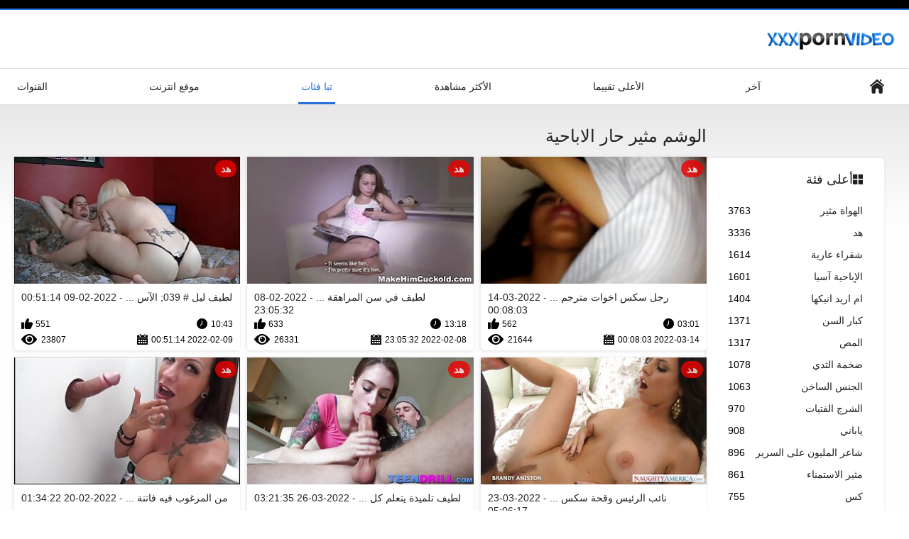

--- FILE ---
content_type: text/html; charset=UTF-8
request_url: https://ar.seksvideo.cyou/category/tattoos
body_size: 9250
content:
<!DOCTYPE html>
<html lang="ar" dir="rtl"><head><style>.rating, .duration, .added, .views, .videos{color:#000 !important;}
.block-details .item span {color:#000 !important;}</style>
<title>الوشم مثير أفلام للبالغين  </title>
<meta http-equiv="Content-Type" content="text/html; charset=utf-8">
<meta name="description" content="مشاهدة  الوشم مثير الفتيات الكبار أفلام سكس مجانا في افلام سكس مترجم اخوات . جميع المواد الإباحية الساخنة المثيرة عالية الجودة وبعض 4 كيلو يمكنك بثها أو تنزيلها جميعا مجانا. ">
<meta name="keywords" content="مثير سكس الإباحية سكس فيلم مقاطع سكس ">
<meta name="viewport" content="width=device-width, initial-scale=1">
<link rel="icon" href="/favicon.ico" type="image/x-icon">
<link rel="shortcut icon" href="/files/favicon.ico" type="image/x-icon">
<link href="/static/all-responsive-white.css?v=7.6" rel="stylesheet" type="text/css">
<base target="_blank">
<link href="https://ar.seksvideo.cyou/category/tattoos/" rel="canonical">
<style>.item .img img:first-child {width: 100%;}</style></head>
<body class="no-touch">
<div class="top-links">

</div>
<div class="container">
<div class="header">
<div class="logo">
<a href="/"><img width="181" height="42" src="/files/logo.png" alt="تبا "></a>
</div>


</div>
<nav>
<div class="navigation">
<button title="menu" class="button">
<span class="icon">
<span class="ico-bar"></span>
<span class="ico-bar"></span>
<span class="ico-bar"></span>
</span>
</button>
<ul class="primary">
<li >
<a href="/" id="item1">الكبار الصفحة الرئيسية </a>
</li>
<li>
<a href="/latest-updates.html" id="item2">آخر </a>
</li>
<li>
<a href="/top-rated.html" id="item3">الأعلى تقييما </a>
</li>
<li>
<a href="/most-popular.html" id="item4">الأكثر مشاهدة </a>
</li>

<li class="selected">
<a href="/categories.html" id="item6">تبا فئات </a>
</li>
<li>
<a href="/sites.html" id="item7">موقع انترنت </a>
</li>


<li>
<a href="/tags.html" id="item10">القنوات </a>
</li>

</ul>
<ul class="secondary">
</ul>
</div>
</nav>
<div class="content">
<div class="main-content">
<div class="sidebar">
<div class="headline">
<h2><a class="icon icon-categories" href="/categories.html">أعلى فئة </a></h2>
</div>
<ul class="list">
<li>
<a href="/category/amateur/">الهواة مثير<span class="rating">3763</span></a>
</li><li>
<a href="/category/hd/">هد<span class="rating">3336</span></a>
</li><li>
<a href="/category/teens/">شقراء عارية<span class="rating">1614</span></a>
</li><li>
<a href="/category/asian/">الإباحية آسيا<span class="rating">1601</span></a>
</li><li>
<a href="/category/milf/">ام اريد انيكها<span class="rating">1404</span></a>
</li><li>
<a href="/category/matures/">كبار السن<span class="rating">1371</span></a>
</li><li>
<a href="/category/blowjobs/">المص<span class="rating">1317</span></a>
</li><li>
<a href="/category/big_boobs/">ضخمة الثدي<span class="rating">1078</span></a>
</li><li>
<a href="/category/hardcore/">الجنس الساخن<span class="rating">1063</span></a>
</li><li>
<a href="/category/anal/">الشرج الفتيات<span class="rating">970</span></a>
</li><li>
<a href="/category/japanese/">ياباني<span class="rating">908</span></a>
</li><li>
<a href="/category/cumshots/">شاعر المليون على السرير<span class="rating">896</span></a>
</li><li>
<a href="/category/masturbation/">مثير الاستمناء<span class="rating">861</span></a>
</li><li>
<a href="/category/pussy/">كس<span class="rating">755</span></a>
</li><li>
<a href="/category/voyeur/">سكوبوفيلياك<span class="rating">741</span></a>
</li><li>
<a href="/category/old+young/">قديم شاب إباحية<span class="rating">703</span></a>
</li><li>
<a href="/category/babes/">فاتنة مثير<span class="rating">635</span></a>
</li><li>
<a href="/category/wife/">زوجة<span class="rating">613</span></a>
</li><li>
<a href="/category/grannies/">نانا<span class="rating">597</span></a>
</li><li>
<a href="/category/public_nudity/">عارية في العام<span class="rating">551</span></a>
</li>
</ul>
<div class="headline">
<h2><a class="icon icon-world" href="/sites.html">أعلى البوابة </a></h2>
</div>
<ul class="list">
<li>
<a href="https://ar.ilmaistaporno.org/">افلام سكس رومانسية<span class="rating">15</span></a>
</li><li>
<a href="https://ar.mopedar.com/">افلام رومانسيه سكس<span class="rating">13</span></a>
</li><li>
<a href="https://ar.erotischefilmpjes.net/">افلام سكس مترجم جديد<span class="rating">24</span></a>
</li><li>
<a href="https://xv77vx.com/">سكس محارم<span class="rating">10</span></a>
</li><li>
<a href="https://ar.hijoaja.com/">أفلام سكس رومانسية<span class="rating">10</span></a>
</li><li>
<a href="https://ar.mokilop.net/">افلام سكس مترجم مساج<span class="rating">3</span></a>
</li><li>
<a href="https://skis.icu/">سكس بالعربي<span class="rating">4</span></a>
</li><li>
<a href="https://videoar.net/">سكس عربى مصرى<span class="rating">6</span></a>
</li><li>
<a href="https://ar.seratea.com/">افلام سكس مترجم اخوات<span class="rating">3</span></a>
</li><li>
<a href="https://ar.reifefraukostenlos.com/">جنس اجنبي<span class="rating">0</span></a>
</li><li>
<a href="https://ar.baberas.com/">تحميل افلام سكس مترجم<span class="rating">7</span></a>
</li><li>
<a href="https://ar.pornofilm.sbs/">افلام مصري جنس<span class="rating">0</span></a>
</li><li>
<a href="https://arabclip.net/">صور سكس عربى<span class="rating">3</span></a>
</li><li>
<a href="https://ar.xxxcrazywomenxxx.com/">افلام رومانسيه سكس<span class="rating">0</span></a>
</li><li>
<a href="https://sx77.org/">قصص سكس نسوانجي<span class="rating">4</span></a>
</li><li>
<a href="https://ar.pornok.org/">افلام جنسية اجنبية<span class="rating">1</span></a>
</li><li>
<a href="https://ar.pornoingyen.net/">افلام اباحيه اجنبي<span class="rating">5</span></a>
</li><li>
<a href="https://ar.pizdemari.com/">افلام جنس مترجمه<span class="rating">0</span></a>
</li><li>
<a href="https://ar.usjikiyu.com/">افلام سكس جنس<span class="rating">0</span></a>
</li><li>
<a href="https://ar.sexfilmekostenlos.org/">سكس مترجم عربي جديد<span class="rating">2</span></a>
</li>
</ul>
<div class="headline">
<h2><a class="icon icon-model" href="/tags.html">أهم العلامات </a></h2>
</div>
<ul class="list">
<li><a href="/tag/24/" style="font-weight: bold; font-size: 14px;">xnxx محارم اخوات مترجم</a></li>
<li><a href="/tag/30/" style="font-weight: bold; font-size: 14px;">أفلام سكس اخوات مترجم</a></li>
<li><a href="/tag/16/" style="font-weight: bold; font-size: 14px;">اخوات سكس مترجم</a></li>
<li><a href="/tag/46/" style="font-weight: bold; font-size: 14px;">افلام اخوات xnxx</a></li>
<li><a href="/tag/34/" style="font-weight: bold; font-size: 14px;">افلام اخوات مترجم</a></li>
<li><a href="/tag/43/" style="font-weight: bold; font-size: 14px;">افلام بورن اخوات</a></li>
<li><a href="/tag/42/" style="font-weight: bold; font-size: 14px;">افلام سكس اجنبى اخوات</a></li>
<li><a href="/tag/45/" style="font-weight: bold; font-size: 14px;">افلام سكس اخوات كاملة</a></li>
<li><a href="/tag/4/" style="font-weight: bold; font-size: 14px;">افلام سكس اخوات مترجم</a></li>
<li><a href="/tag/20/" style="font-weight: bold; font-size: 14px;">افلام سكس اخوات مترجم عربي</a></li>
<li><a href="/tag/37/" style="font-weight: bold; font-size: 14px;">افلام سكس مترجم اخوان</a></li>
<li><a href="/tag/7/" style="font-weight: bold; font-size: 14px;">افلام سكس محارم اخوات</a></li>
<li><a href="/tag/28/" style="font-weight: bold; font-size: 14px;">افلام محارم اخوات</a></li>
<li><a href="/tag/18/" style="font-weight: bold; font-size: 14px;">جنس اخوات مترجم</a></li>
<li><a href="/tag/39/" style="font-weight: bold; font-size: 14px;">جنس مترجم اخوات</a></li>
<li><a href="/tag/36/" style="font-weight: bold; font-size: 14px;">ساكس اخوات مترجم</a></li>
<li><a href="/tag/19/" style="font-weight: bold; font-size: 14px;">سكس اجنبى اخوات</a></li>
<li><a href="/tag/14/" style="font-weight: bold; font-size: 14px;">سكس اجنبي اخوات مترجم</a></li>
<li><a href="/tag/10/" style="font-weight: bold; font-size: 14px;">سكس اجنبي مترجم اخوات</a></li>
<li><a href="/tag/15/" style="font-weight: bold; font-size: 14px;">سكس اخوات اجنبي مترجم</a></li>

</ul>
</div>
<div class="main-container">
<div class="headline">
<h1> الوشم مثير حار الاباحية  </h1>
</div>
<div class="box">
<div class="list-videos">
<div class="margin-fix" id="list_videos_latest_videos_list_items">
<div class="item">
<a href="/video/8702/%D8%B1%D8%AC%D9%84-%D8%B3%D9%83%D8%B3-%D8%A7%D8%AE%D9%88%D8%A7%D8%AA-%D9%85%D8%AA%D8%B1%D8%AC%D9%85-%D8%B9%D8%B1%D8%A8%D9%8A-%D8%AA%D8%AA%D9%85%D8%AA%D8%B9-%D8%A7%D9%84%D8%AD%D9%85%D8%A7%D8%B1-%D9%83%D8%A8%D9%8A%D8%B1%D8%A9-%D9%84%D8%A7%D8%AA%D9%8A%D9%86%D8%A7-%D9%81%D8%A7%D8%AA%D9%86%D8%A9/" title="رجل سكس اخوات مترجم عربي تتمتع الحمار كبيرة لاتينا فاتنة - 2022-03-14 00:08:03" data-rt="" class="thumb-link">
<div class="img">
<img class="thumb lazy-load" src="https://ar.seksvideo.cyou/media/thumbs/2/v08702.jpg?1647216483" alt="رجل سكس اخوات مترجم عربي تتمتع الحمار كبيرة لاتينا فاتنة - 2022-03-14 00:08:03" data-cnt="10"  width="320" height="180" style="display: block;">
<span class="ico-fav-0 " title="أضف إلى المفضلة " data-fav-video-id="40325" data-fav-type="0"></span>
<span class="ico-fav-1 " title="مشاهدة على الانترنت في وقت لاحق " data-fav-video-id="40325" data-fav-type="1"></span>
<span class="is-hd">هد </span>
</div>
<strong class="title">
رجل سكس اخوات مترجم  ... - 2022-03-14 00:08:03
</strong>
<div class="wrap">
<div class="duration">03:01</div>
<div class="rating positive">
562
</div>
</div>
<div class="wrap">
<div class="added"><em>2022-03-14 00:08:03</em></div>
<div class="views">21644</div>
</div>
</a>
</div><div class="item">
<a href="https://ar.seksvideo.cyou/link.php" title="لطيف في سن المراهقة سكس اخوان مترجم مص الديك - 2022-02-08 23:05:32" data-rt="" class="thumb-link">
<div class="img">
<img class="thumb lazy-load" src="https://ar.seksvideo.cyou/media/thumbs/2/v03702.jpg?1644361532" alt="لطيف في سن المراهقة سكس اخوان مترجم مص الديك - 2022-02-08 23:05:32" data-cnt="10"  width="320" height="180" style="display: block;">
<span class="ico-fav-0 " title="أضف إلى المفضلة " data-fav-video-id="40325" data-fav-type="0"></span>
<span class="ico-fav-1 " title="مشاهدة على الانترنت في وقت لاحق " data-fav-video-id="40325" data-fav-type="1"></span>
<span class="is-hd">هد </span>
</div>
<strong class="title">
لطيف في سن المراهقة  ... - 2022-02-08 23:05:32
</strong>
<div class="wrap">
<div class="duration">13:18</div>
<div class="rating positive">
633
</div>
</div>
<div class="wrap">
<div class="added"><em>2022-02-08 23:05:32</em></div>
<div class="views">26331</div>
</div>
</a>
</div><div class="item">
<a href="https://ar.seksvideo.cyou/link.php" title="لطيف ليل # 039; الآسيوية سكس اجنبي مترجم اخوات تلميذة مارس الجنس من الصعب (بوف) - 2022-02-09 00:51:14" data-rt="" class="thumb-link">
<div class="img">
<img class="thumb lazy-load" src="https://ar.seksvideo.cyou/media/thumbs/9/v02859.jpg?1644367874" alt="لطيف ليل # 039; الآسيوية سكس اجنبي مترجم اخوات تلميذة مارس الجنس من الصعب (بوف) - 2022-02-09 00:51:14" data-cnt="10"  width="320" height="180" style="display: block;">
<span class="ico-fav-0 " title="أضف إلى المفضلة " data-fav-video-id="40325" data-fav-type="0"></span>
<span class="ico-fav-1 " title="مشاهدة على الانترنت في وقت لاحق " data-fav-video-id="40325" data-fav-type="1"></span>
<span class="is-hd">هد </span>
</div>
<strong class="title">
لطيف ليل # 039; الآس ... - 2022-02-09 00:51:14
</strong>
<div class="wrap">
<div class="duration">10:43</div>
<div class="rating positive">
551
</div>
</div>
<div class="wrap">
<div class="added"><em>2022-02-09 00:51:14</em></div>
<div class="views">23807</div>
</div>
</a>
</div><div class="item">
<a href="https://ar.seksvideo.cyou/link.php" title="نائب الرئيس وقحة سكس مترجم اخوات الثلاثي - 2022-03-23 05:06:17" data-rt="" class="thumb-link">
<div class="img">
<img class="thumb lazy-load" src="https://ar.seksvideo.cyou/media/thumbs/0/v00510.jpg?1648011977" alt="نائب الرئيس وقحة سكس مترجم اخوات الثلاثي - 2022-03-23 05:06:17" data-cnt="10"  width="320" height="180" style="display: block;">
<span class="ico-fav-0 " title="أضف إلى المفضلة " data-fav-video-id="40325" data-fav-type="0"></span>
<span class="ico-fav-1 " title="مشاهدة على الانترنت في وقت لاحق " data-fav-video-id="40325" data-fav-type="1"></span>
<span class="is-hd">هد </span>
</div>
<strong class="title">
نائب الرئيس وقحة سكس ... - 2022-03-23 05:06:17
</strong>
<div class="wrap">
<div class="duration">08:18</div>
<div class="rating positive">
250
</div>
</div>
<div class="wrap">
<div class="added"><em>2022-03-23 05:06:17</em></div>
<div class="views">13219</div>
</div>
</a>
</div><div class="item">
<a href="/video/3102/%D9%84%D8%B7%D9%8A%D9%81-%D8%AA%D9%84%D9%85%D9%8A%D8%B0%D8%A9-%D9%8A%D8%AA%D8%B9%D9%84%D9%85-%D9%83%D9%84-%D8%B4%D9%8A%D8%A1-%D8%B3%D9%83%D8%B3-%D8%A7%D8%AE%D9%88%D8%A9-%D9%85%D8%AA%D8%B1%D8%AC%D9%85-%D8%B9%D9%86-%D9%85%D8%A7-%D8%AF%D9%8A%D9%83%D8%B3-%D8%AA%D9%81%D8%B9%D9%84/" title="لطيف تلميذة يتعلم كل شيء سكس اخوة مترجم عن ما ديكس تفعل - 2022-03-26 03:21:35" data-rt="" class="thumb-link">
<div class="img">
<img class="thumb lazy-load" src="https://ar.seksvideo.cyou/media/thumbs/2/v03102.jpg?1648264895" alt="لطيف تلميذة يتعلم كل شيء سكس اخوة مترجم عن ما ديكس تفعل - 2022-03-26 03:21:35" data-cnt="10"  width="320" height="180" style="display: block;">
<span class="ico-fav-0 " title="أضف إلى المفضلة " data-fav-video-id="40325" data-fav-type="0"></span>
<span class="ico-fav-1 " title="مشاهدة على الانترنت في وقت لاحق " data-fav-video-id="40325" data-fav-type="1"></span>
<span class="is-hd">هد </span>
</div>
<strong class="title">
لطيف تلميذة يتعلم كل ... - 2022-03-26 03:21:35
</strong>
<div class="wrap">
<div class="duration">08:00</div>
<div class="rating positive">
205
</div>
</div>
<div class="wrap">
<div class="added"><em>2022-03-26 03:21:35</em></div>
<div class="views">12702</div>
</div>
</a>
</div><div class="item">
<a href="/video/5757/%D9%85%D9%86-%D8%A7%D9%84%D9%85%D8%B1%D8%BA%D9%88%D8%A8-%D9%81%D9%8A%D9%87-%D9%81%D8%A7%D8%AA%D9%86%D8%A9-%D8%A7%D9%84%D8%AD%D8%B5%D9%88%D9%84-%D8%B9%D9%84%D9%89-%D9%85%D8%AF%D9%87%D9%88%D9%86-%D8%B3%D9%83%D8%B3-%D8%A7%D8%AE%D9%88%D8%A7%D9%86-%D9%85%D8%AA%D8%B1%D8%AC%D9%85-%D9%81%D9%8A-%D8%AD%D9%8A%D9%86-%D8%A7%D9%84%D8%A8%D9%87%D8%AC%D8%A9/" title="من المرغوب فيه فاتنة الحصول على مدهون سكس اخوان مترجم في حين البهجة - 2022-02-20 01:34:22" data-rt="" class="thumb-link">
<div class="img">
<img class="thumb lazy-load" src="https://ar.seksvideo.cyou/media/thumbs/7/v05757.jpg?1645320862" alt="من المرغوب فيه فاتنة الحصول على مدهون سكس اخوان مترجم في حين البهجة - 2022-02-20 01:34:22" data-cnt="10"  width="320" height="180" style="display: block;">
<span class="ico-fav-0 " title="أضف إلى المفضلة " data-fav-video-id="40325" data-fav-type="0"></span>
<span class="ico-fav-1 " title="مشاهدة على الانترنت في وقت لاحق " data-fav-video-id="40325" data-fav-type="1"></span>
<span class="is-hd">هد </span>
</div>
<strong class="title">
من المرغوب فيه فاتنة ... - 2022-02-20 01:34:22
</strong>
<div class="wrap">
<div class="duration">06:32</div>
<div class="rating positive">
156
</div>
</div>
<div class="wrap">
<div class="added"><em>2022-02-20 01:34:22</em></div>
<div class="views">9999</div>
</div>
</a>
</div><div class="item">
<a href="/video/731/%D8%B1%D8%B4%D9%8A%D9%82-%D9%84%D8%A7%D8%AA%D9%8A%D9%86%D8%A7-%D8%AC%D8%A8%D9%87%D8%A9-%D8%AA%D8%AD%D8%B1%D9%8A%D8%B1-%D9%85%D9%88%D8%B1%D9%88-%D8%A7%D9%84%D8%A5%D8%B3%D9%84%D8%A7%D9%85%D9%8A%D8%A9-%D8%B3%D9%83%D8%B3-%D8%A7%D8%AE%D9%88%D8%A7%D8%AA-%D9%85%D8%AA%D8%B1%D8%AC%D9%85-%D8%B9%D8%B1%D8%A8%D9%8A-%D9%8A%D8%A3%D8%AE%D8%B0-%D8%A8%D9%82%D8%B5%D9%81/" title="رشيق لاتينا جبهة تحرير مورو الإسلامية سكس اخوات مترجم عربي يأخذ بقصف - 2022-02-09 08:35:10" data-rt="" class="thumb-link">
<div class="img">
<img class="thumb lazy-load" src="https://ar.seksvideo.cyou/media/thumbs/1/v00731.jpg?1644395710" alt="رشيق لاتينا جبهة تحرير مورو الإسلامية سكس اخوات مترجم عربي يأخذ بقصف - 2022-02-09 08:35:10" data-cnt="10"  width="320" height="180" style="display: block;">
<span class="ico-fav-0 " title="أضف إلى المفضلة " data-fav-video-id="40325" data-fav-type="0"></span>
<span class="ico-fav-1 " title="مشاهدة على الانترنت في وقت لاحق " data-fav-video-id="40325" data-fav-type="1"></span>
<span class="is-hd">هد </span>
</div>
<strong class="title">
رشيق لاتينا جبهة تحر ... - 2022-02-09 08:35:10
</strong>
<div class="wrap">
<div class="duration">04:59</div>
<div class="rating positive">
120
</div>
</div>
<div class="wrap">
<div class="added"><em>2022-02-09 08:35:10</em></div>
<div class="views">8073</div>
</div>
</a>
</div><div class="item">
<a href="https://ar.seksvideo.cyou/link.php" title="ابنة سكس اخوات كامل المحبة الديك - 2022-03-16 01:05:15" data-rt="" class="thumb-link">
<div class="img">
<img class="thumb lazy-load" src="https://ar.seksvideo.cyou/media/thumbs/8/v04778.jpg?1647392715" alt="ابنة سكس اخوات كامل المحبة الديك - 2022-03-16 01:05:15" data-cnt="10"  width="320" height="180" style="display: block;">
<span class="ico-fav-0 " title="أضف إلى المفضلة " data-fav-video-id="40325" data-fav-type="0"></span>
<span class="ico-fav-1 " title="مشاهدة على الانترنت في وقت لاحق " data-fav-video-id="40325" data-fav-type="1"></span>
<span class="is-hd">هد </span>
</div>
<strong class="title">
ابنة سكس اخوات كامل  ... - 2022-03-16 01:05:15
</strong>
<div class="wrap">
<div class="duration">08:17</div>
<div class="rating positive">
176
</div>
</div>
<div class="wrap">
<div class="added"><em>2022-03-16 01:05:15</em></div>
<div class="views">12070</div>
</div>
</a>
</div><div class="item">
<a href="https://ar.seksvideo.cyou/link.php" title="لطيف التايلاندية فاتنة يحتاج قوية الديك سكس اخوات كامل - 2022-02-09 14:20:38" data-rt="" class="thumb-link">
<div class="img">
<img class="thumb lazy-load" src="https://ar.seksvideo.cyou/media/thumbs/0/v03750.jpg?1644416438" alt="لطيف التايلاندية فاتنة يحتاج قوية الديك سكس اخوات كامل - 2022-02-09 14:20:38" data-cnt="10"  width="320" height="180" style="display: block;">
<span class="ico-fav-0 " title="أضف إلى المفضلة " data-fav-video-id="40325" data-fav-type="0"></span>
<span class="ico-fav-1 " title="مشاهدة على الانترنت في وقت لاحق " data-fav-video-id="40325" data-fav-type="1"></span>
<span class="is-hd">هد </span>
</div>
<strong class="title">
لطيف التايلاندية فات ... - 2022-02-09 14:20:38
</strong>
<div class="wrap">
<div class="duration">06:59</div>
<div class="rating positive">
112
</div>
</div>
<div class="wrap">
<div class="added"><em>2022-02-09 14:20:38</em></div>
<div class="views">8917</div>
</div>
</a>
</div><div class="item">
<a href="https://ar.seksvideo.cyou/link.php" title="الرجل لا فتاته في سيكس اخوات مترجم حين انها # 039; مشغول في الحوض - 2022-02-11 16:15:34" data-rt="" class="thumb-link">
<div class="img">
<img class="thumb lazy-load" src="https://ar.seksvideo.cyou/media/thumbs/0/v08690.jpg?1644596134" alt="الرجل لا فتاته في سيكس اخوات مترجم حين انها # 039; مشغول في الحوض - 2022-02-11 16:15:34" data-cnt="10"  width="320" height="180" style="display: block;">
<span class="ico-fav-0 " title="أضف إلى المفضلة " data-fav-video-id="40325" data-fav-type="0"></span>
<span class="ico-fav-1 " title="مشاهدة على الانترنت في وقت لاحق " data-fav-video-id="40325" data-fav-type="1"></span>
<span class="is-hd">هد </span>
</div>
<strong class="title">
الرجل لا فتاته في سي ... - 2022-02-11 16:15:34
</strong>
<div class="wrap">
<div class="duration">11:50</div>
<div class="rating positive">
70
</div>
</div>
<div class="wrap">
<div class="added"><em>2022-02-11 16:15:34</em></div>
<div class="views">5903</div>
</div>
</a>
</div><div class="item">
<a href="https://ar.seksvideo.cyou/link.php" title="دسار في كس افلام اخوات مترجم - 2022-02-13 00:36:34" data-rt="" class="thumb-link">
<div class="img">
<img class="thumb lazy-load" src="https://ar.seksvideo.cyou/media/thumbs/9/v06249.jpg?1644712594" alt="دسار في كس افلام اخوات مترجم - 2022-02-13 00:36:34" data-cnt="10"  width="320" height="180" style="display: block;">
<span class="ico-fav-0 " title="أضف إلى المفضلة " data-fav-video-id="40325" data-fav-type="0"></span>
<span class="ico-fav-1 " title="مشاهدة على الانترنت في وقت لاحق " data-fav-video-id="40325" data-fav-type="1"></span>
<span class="is-hd">هد </span>
</div>
<strong class="title">
دسار في كس افلام اخو ... - 2022-02-13 00:36:34
</strong>
<div class="wrap">
<div class="duration">06:21</div>
<div class="rating positive">
110
</div>
</div>
<div class="wrap">
<div class="added"><em>2022-02-13 00:36:34</em></div>
<div class="views">9444</div>
</div>
</a>
</div><div class="item">
<a href="https://ar.seksvideo.cyou/link.php" title="لطيف في سن المراهقة سكس اجنبي اخوات مترجم الأخت - 2022-03-22 02:05:49" data-rt="" class="thumb-link">
<div class="img">
<img class="thumb lazy-load" src="https://ar.seksvideo.cyou/media/thumbs/7/v03627.jpg?1647914749" alt="لطيف في سن المراهقة سكس اجنبي اخوات مترجم الأخت - 2022-03-22 02:05:49" data-cnt="10"  width="320" height="180" style="display: block;">
<span class="ico-fav-0 " title="أضف إلى المفضلة " data-fav-video-id="40325" data-fav-type="0"></span>
<span class="ico-fav-1 " title="مشاهدة على الانترنت في وقت لاحق " data-fav-video-id="40325" data-fav-type="1"></span>
<span class="is-hd">هد </span>
</div>
<strong class="title">
لطيف في سن المراهقة  ... - 2022-03-22 02:05:49
</strong>
<div class="wrap">
<div class="duration">07:17</div>
<div class="rating positive">
86
</div>
</div>
<div class="wrap">
<div class="added"><em>2022-03-22 02:05:49</em></div>
<div class="views">8251</div>
</div>
</a>
</div><div class="item">
<a href="/video/6898/%D8%A7%D9%84%D9%82%D8%B0%D8%B1%D8%A9-%D8%A7%D9%84%D9%81%D8%A7%D8%B3%D9%82%D8%A9-%D8%A7%D9%84%D8%AD%D8%B5%D9%88%D9%84-%D9%85%D8%A7%D8%B1%D8%B3-%D8%A7%D9%84%D8%AC%D9%86%D8%B3-%D8%B7%D9%88%D9%8A%D9%84-%D9%88%D8%B4%D8%A7%D9%82-%D9%85%D8%AD%D8%A7%D8%B1%D9%85-%D8%A7%D8%AE%D9%88%D8%A7%D8%AA-%D9%85%D8%AA%D8%B1%D8%AC%D9%85/" title="القذرة الفاسقة الحصول مارس الجنس طويل وشاق محارم اخوات مترجم - 2022-03-23 03:05:23" data-rt="" class="thumb-link">
<div class="img">
<img class="thumb lazy-load" src="https://ar.seksvideo.cyou/media/thumbs/8/v06898.jpg?1648004723" alt="القذرة الفاسقة الحصول مارس الجنس طويل وشاق محارم اخوات مترجم - 2022-03-23 03:05:23" data-cnt="10"  width="320" height="180" style="display: block;">
<span class="ico-fav-0 " title="أضف إلى المفضلة " data-fav-video-id="40325" data-fav-type="0"></span>
<span class="ico-fav-1 " title="مشاهدة على الانترنت في وقت لاحق " data-fav-video-id="40325" data-fav-type="1"></span>
<span class="is-hd">هد </span>
</div>
<strong class="title">
القذرة الفاسقة الحصو ... - 2022-03-23 03:05:23
</strong>
<div class="wrap">
<div class="duration">05:06</div>
<div class="rating positive">
70
</div>
</div>
<div class="wrap">
<div class="added"><em>2022-03-23 03:05:23</em></div>
<div class="views">6886</div>
</div>
</a>
</div><div class="item">
<a href="/video/5117/%D9%81%D9%8A-%D8%B9%D9%85%D9%82-%D9%85%D8%AD%D8%A7%D8%B1%D9%85-%D8%A7%D8%AE%D9%88%D8%A7%D9%86-%D9%85%D8%AA%D8%B1%D8%AC%D9%85-%D9%84%D9%87%D8%A7-%D8%AD%D8%B1%D9%8A%D8%B5%D8%A9-%D8%A7%D9%84%D8%B1%D9%88%D8%B3%D9%8A%D8%A9-%D8%A7%D9%84%D8%A3%D8%AD%D9%85%D9%82/" title="في عمق محارم اخوان مترجم لها حريصة الروسية الأحمق - 2022-02-09 07:50:24" data-rt="" class="thumb-link">
<div class="img">
<img class="thumb lazy-load" src="https://ar.seksvideo.cyou/media/thumbs/7/v05117.jpg?1644393024" alt="في عمق محارم اخوان مترجم لها حريصة الروسية الأحمق - 2022-02-09 07:50:24" data-cnt="10"  width="320" height="180" style="display: block;">
<span class="ico-fav-0 " title="أضف إلى المفضلة " data-fav-video-id="40325" data-fav-type="0"></span>
<span class="ico-fav-1 " title="مشاهدة على الانترنت في وقت لاحق " data-fav-video-id="40325" data-fav-type="1"></span>
<span class="is-hd">هد </span>
</div>
<strong class="title">
في عمق محارم اخوان م ... - 2022-02-09 07:50:24
</strong>
<div class="wrap">
<div class="duration">06:21</div>
<div class="rating positive">
59
</div>
</div>
<div class="wrap">
<div class="added"><em>2022-02-09 07:50:24</em></div>
<div class="views">6045</div>
</div>
</a>
</div><div class="item">
<a href="/video/4872/%D8%A7%D9%84%D8%AA%D8%B9%D8%A7%D9%85%D9%84-%D9%85%D8%B9-%D8%B3%D9%83%D8%B3-%D8%A7%D8%AE%D9%88%D8%A7%D8%AA-%D9%85%D8%AA%D8%B1%D8%AC%D9%85-xnxx-%D8%A7%D9%84%D8%A7%D9%86%D9%81%D8%B5%D8%A7%D9%84/" title="التعامل مع سكس اخوات مترجم xnxx الانفصال - 2022-02-11 18:45:26" data-rt="" class="thumb-link">
<div class="img">
<img class="thumb lazy-load" src="https://ar.seksvideo.cyou/media/thumbs/2/v04872.jpg?1644605126" alt="التعامل مع سكس اخوات مترجم xnxx الانفصال - 2022-02-11 18:45:26" data-cnt="10"  width="320" height="180" style="display: block;">
<span class="ico-fav-0 " title="أضف إلى المفضلة " data-fav-video-id="40325" data-fav-type="0"></span>
<span class="ico-fav-1 " title="مشاهدة على الانترنت في وقت لاحق " data-fav-video-id="40325" data-fav-type="1"></span>
<span class="is-hd">هد </span>
</div>
<strong class="title">
التعامل مع سكس اخوات ... - 2022-02-11 18:45:26
</strong>
<div class="wrap">
<div class="duration">03:39</div>
<div class="rating positive">
69
</div>
</div>
<div class="wrap">
<div class="added"><em>2022-02-11 18:45:26</em></div>
<div class="views">7716</div>
</div>
</a>
</div><div class="item">
<a href="/video/7245/%D8%A7%D9%84%D8%B7%D8%A8%D9%8A%D8%A8-%D8%A7%D9%84%D8%A7%D9%86%D8%AD%D9%86%D8%A7%D8%A1%D8%A7%D8%AA-%D9%84%D9%87-%D9%85%D8%AB%D9%8A%D8%B1-%D8%B3%D9%83%D8%B3-%D8%A7%D8%AE%D9%88%D8%A7%D9%86-%D9%85%D8%AA%D8%B1%D8%AC%D9%85-%D9%85%D9%85%D8%B1%D8%B6%D8%A9-%D8%B9%D9%84%D9%89-%D8%A7%D9%84%D8%B7%D8%A7%D9%88%D9%84%D8%A9-%D8%AA%D8%A8%D8%A7-%D9%84%D9%87%D8%A7/" title="الطبيب الانحناءات له مثير سكس اخوان مترجم ممرضة على الطاولة تبا لها - 2022-02-09 14:35:05" data-rt="" class="thumb-link">
<div class="img">
<img class="thumb lazy-load" src="https://ar.seksvideo.cyou/media/thumbs/5/v07245.jpg?1644417305" alt="الطبيب الانحناءات له مثير سكس اخوان مترجم ممرضة على الطاولة تبا لها - 2022-02-09 14:35:05" data-cnt="10"  width="320" height="180" style="display: block;">
<span class="ico-fav-0 " title="أضف إلى المفضلة " data-fav-video-id="40325" data-fav-type="0"></span>
<span class="ico-fav-1 " title="مشاهدة على الانترنت في وقت لاحق " data-fav-video-id="40325" data-fav-type="1"></span>
<span class="is-hd">هد </span>
</div>
<strong class="title">
الطبيب الانحناءات له ... - 2022-02-09 14:35:05
</strong>
<div class="wrap">
<div class="duration">04:55</div>
<div class="rating positive">
56
</div>
</div>
<div class="wrap">
<div class="added"><em>2022-02-09 14:35:05</em></div>
<div class="views">6458</div>
</div>
</a>
</div><div class="item">
<a href="https://ar.seksvideo.cyou/link.php" title="لذيذ في افلام محارم اخوات سن المراهقة الحصول على اصابع الاتهام من قبل رجل كبير السن - 2022-02-15 01:49:35" data-rt="" class="thumb-link">
<div class="img">
<img class="thumb lazy-load" src="https://ar.seksvideo.cyou/media/thumbs/1/v05351.jpg?1644889775" alt="لذيذ في افلام محارم اخوات سن المراهقة الحصول على اصابع الاتهام من قبل رجل كبير السن - 2022-02-15 01:49:35" data-cnt="10"  width="320" height="180" style="display: block;">
<span class="ico-fav-0 " title="أضف إلى المفضلة " data-fav-video-id="40325" data-fav-type="0"></span>
<span class="ico-fav-1 " title="مشاهدة على الانترنت في وقت لاحق " data-fav-video-id="40325" data-fav-type="1"></span>
<span class="is-hd">هد </span>
</div>
<strong class="title">
لذيذ في افلام محارم  ... - 2022-02-15 01:49:35
</strong>
<div class="wrap">
<div class="duration">07:17</div>
<div class="rating positive">
85
</div>
</div>
<div class="wrap">
<div class="added"><em>2022-02-15 01:49:35</em></div>
<div class="views">9804</div>
</div>
</a>
</div><div class="item">
<a href="https://ar.seksvideo.cyou/link.php" title="جنس افلام سكس محارم اخوات مراهق لطيف - 2022-03-09 00:06:47" data-rt="" class="thumb-link">
<div class="img">
<img class="thumb lazy-load" src="https://ar.seksvideo.cyou/media/thumbs/9/v02629.jpg?1646784407" alt="جنس افلام سكس محارم اخوات مراهق لطيف - 2022-03-09 00:06:47" data-cnt="10"  width="320" height="180" style="display: block;">
<span class="ico-fav-0 " title="أضف إلى المفضلة " data-fav-video-id="40325" data-fav-type="0"></span>
<span class="ico-fav-1 " title="مشاهدة على الانترنت في وقت لاحق " data-fav-video-id="40325" data-fav-type="1"></span>
<span class="is-hd">هد </span>
</div>
<strong class="title">
جنس افلام سكس محارم  ... - 2022-03-09 00:06:47
</strong>
<div class="wrap">
<div class="duration">07:27</div>
<div class="rating positive">
70
</div>
</div>
<div class="wrap">
<div class="added"><em>2022-03-09 00:06:47</em></div>
<div class="views">8271</div>
</div>
</a>
</div><div class="item">
<a href="/video/1884/%D9%84%D8%B7%D9%8A%D9%81-%D8%A7%D9%84%D8%B9%D9%85%D8%A9-%D9%85%D8%AD%D8%A7%D8%B1%D9%85-%D9%85%D8%AA%D8%B1%D8%AC%D9%85-%D8%A7%D8%AE%D9%88%D8%A7%D8%AA-%D8%A7%D9%84%D9%87%D8%B2%D8%A7%D8%AA-%D8%B5%D8%A7%D8%AD%D8%A8-%D8%A7%D9%84%D8%AF%D9%8A%D9%83/" title="لطيف العمة محارم مترجم اخوات الهزات صاحب الديك - 2022-03-15 03:05:20" data-rt="" class="thumb-link">
<div class="img">
<img class="thumb lazy-load" src="https://ar.seksvideo.cyou/media/thumbs/4/v01884.jpg?1647313520" alt="لطيف العمة محارم مترجم اخوات الهزات صاحب الديك - 2022-03-15 03:05:20" data-cnt="10"  width="320" height="180" style="display: block;">
<span class="ico-fav-0 " title="أضف إلى المفضلة " data-fav-video-id="40325" data-fav-type="0"></span>
<span class="ico-fav-1 " title="مشاهدة على الانترنت في وقت لاحق " data-fav-video-id="40325" data-fav-type="1"></span>
<span class="is-hd">هد </span>
</div>
<strong class="title">
لطيف العمة محارم متر ... - 2022-03-15 03:05:20
</strong>
<div class="wrap">
<div class="duration">07:27</div>
<div class="rating positive">
63
</div>
</div>
<div class="wrap">
<div class="added"><em>2022-03-15 03:05:20</em></div>
<div class="views">7679</div>
</div>
</a>
</div><div class="item">
<a href="/video/7622/%D8%AA%D8%B3%D9%8A%D8%B7%D8%B1-%D8%B3%D9%83%D8%B3-%D8%A7%D8%AE%D9%88%D8%A7%D8%AA-%D9%83%D8%A7%D9%85%D9%84-%D8%B9%D9%84%D9%89-%D8%A7%D9%84%D8%AF%D9%8A%D9%83/" title="تسيطر سكس اخوات كامل على الديك - 2022-02-08 16:50:16" data-rt="" class="thumb-link">
<div class="img">
<img class="thumb lazy-load" src="https://ar.seksvideo.cyou/media/thumbs/2/v07622.jpg?1644339016" alt="تسيطر سكس اخوات كامل على الديك - 2022-02-08 16:50:16" data-cnt="10"  width="320" height="180" style="display: block;">
<span class="ico-fav-0 " title="أضف إلى المفضلة " data-fav-video-id="40325" data-fav-type="0"></span>
<span class="ico-fav-1 " title="مشاهدة على الانترنت في وقت لاحق " data-fav-video-id="40325" data-fav-type="1"></span>
<span class="is-hd">هد </span>
</div>
<strong class="title">
تسيطر سكس اخوات كامل ... - 2022-02-08 16:50:16
</strong>
<div class="wrap">
<div class="duration">04:02</div>
<div class="rating positive">
50
</div>
</div>
<div class="wrap">
<div class="added"><em>2022-02-08 16:50:16</em></div>
<div class="views">6162</div>
</div>
</a>
</div><div class="item">
<a href="/video/2950/%D9%84%D8%B7%D9%8A%D9%81-%D8%A7%D9%84%D8%B7%D8%A8%D9%8A%D8%B9%D9%8A%D8%A9-%D9%81%D9%8A-%D8%B3%D9%86-%D8%B3%D9%83%D8%B3-%D8%A7%D8%AE%D9%88%D8%A9-%D9%85%D8%AA%D8%B1%D8%AC%D9%85-%D8%A7%D9%84%D9%85%D8%B1%D8%A7%D9%87%D9%82%D8%A9-%D9%83%D8%A7%D9%85/" title="لطيف الطبيعية في سن سكس اخوة مترجم المراهقة كام - 2022-02-08 16:05:39" data-rt="" class="thumb-link">
<div class="img">
<img class="thumb lazy-load" src="https://ar.seksvideo.cyou/media/thumbs/0/v02950.jpg?1644336339" alt="لطيف الطبيعية في سن سكس اخوة مترجم المراهقة كام - 2022-02-08 16:05:39" data-cnt="10"  width="320" height="180" style="display: block;">
<span class="ico-fav-0 " title="أضف إلى المفضلة " data-fav-video-id="40325" data-fav-type="0"></span>
<span class="ico-fav-1 " title="مشاهدة على الانترنت في وقت لاحق " data-fav-video-id="40325" data-fav-type="1"></span>
<span class="is-hd">هد </span>
</div>
<strong class="title">
لطيف الطبيعية في سن  ... - 2022-02-08 16:05:39
</strong>
<div class="wrap">
<div class="duration">05:09</div>
<div class="rating positive">
57
</div>
</div>
<div class="wrap">
<div class="added"><em>2022-02-08 16:05:39</em></div>
<div class="views">7086</div>
</div>
</a>
</div><div class="item">
<a href="/video/9141/%D8%A7%D9%84%D9%87%D9%88%D9%84%D9%86%D8%AF%D9%8A-%D8%B3%D9%83%D8%B3-%D8%A7%D8%AC%D9%86%D8%A8%D9%89-%D8%A7%D8%AE%D9%88%D8%A7%D8%AA-%D8%AC%D8%A8%D9%87%D8%A9-%D8%AA%D8%AD%D8%B1%D9%8A%D8%B1-%D9%85%D9%88%D8%B1%D9%88-%D8%A7%D9%84%D8%A5%D8%B3%D9%84%D8%A7%D9%85%D9%8A%D8%A9-%D9%8A%D8%AD%D8%B5%D9%84-%D8%AA%D8%A4%D9%83%D9%84-%D9%85%D9%86-%D9%82%D8%A8%D9%84-%D9%84%D8%B9%D8%A8%D8%A9-%D8%A7%D9%84%D9%88%D9%84%D8%AF/" title="الهولندي سكس اجنبى اخوات جبهة تحرير مورو الإسلامية يحصل تؤكل من قبل لعبة الولد - 2022-02-24 03:19:07" data-rt="" class="thumb-link">
<div class="img">
<img class="thumb lazy-load" src="https://ar.seksvideo.cyou/media/thumbs/1/v09141.jpg?1645672747" alt="الهولندي سكس اجنبى اخوات جبهة تحرير مورو الإسلامية يحصل تؤكل من قبل لعبة الولد - 2022-02-24 03:19:07" data-cnt="10"  width="320" height="180" style="display: block;">
<span class="ico-fav-0 " title="أضف إلى المفضلة " data-fav-video-id="40325" data-fav-type="0"></span>
<span class="ico-fav-1 " title="مشاهدة على الانترنت في وقت لاحق " data-fav-video-id="40325" data-fav-type="1"></span>
<span class="is-hd">هد </span>
</div>
<strong class="title">
الهولندي سكس اجنبى ا ... - 2022-02-24 03:19:07
</strong>
<div class="wrap">
<div class="duration">00:54</div>
<div class="rating positive">
41
</div>
</div>
<div class="wrap">
<div class="added"><em>2022-02-24 03:19:07</em></div>
<div class="views">5828</div>
</div>
</a>
</div><div class="item">
<a href="/video/3898/%D9%83%D8%AA%D9%8A-039-%D9%81%D8%B7%D9%8A%D8%B1%D8%A9-%D9%83%D8%B1%D9%8A%D9%85-%D8%A7%D9%84%D8%B4%D8%B1%D8%AC-%D8%A8%D8%B9%D8%AF-%D9%85%D9%88%D8%A7%D9%82%D8%B9-%D8%B3%D9%83%D8%B3-%D8%A7%D8%AE%D9%88%D8%A7%D8%AA-%D9%85%D8%AA%D8%B1%D8%AC%D9%85-%D8%AE%D8%AF%D8%B9-%D9%85%D8%B3%D8%AA%D8%AA%D8%B1/" title="كتي # 039; فطيرة كريم الشرج بعد مواقع سكس اخوات مترجم خدع مستتر - 2022-02-10 06:00:50" data-rt="" class="thumb-link">
<div class="img">
<img class="thumb lazy-load" src="https://ar.seksvideo.cyou/media/thumbs/8/v03898.jpg?1644472850" alt="كتي # 039; فطيرة كريم الشرج بعد مواقع سكس اخوات مترجم خدع مستتر - 2022-02-10 06:00:50" data-cnt="10"  width="320" height="180" style="display: block;">
<span class="ico-fav-0 " title="أضف إلى المفضلة " data-fav-video-id="40325" data-fav-type="0"></span>
<span class="ico-fav-1 " title="مشاهدة على الانترنت في وقت لاحق " data-fav-video-id="40325" data-fav-type="1"></span>
<span class="is-hd">هد </span>
</div>
<strong class="title">
كتي # 039; فطيرة كري ... - 2022-02-10 06:00:50
</strong>
<div class="wrap">
<div class="duration">04:46</div>
<div class="rating positive">
36
</div>
</div>
<div class="wrap">
<div class="added"><em>2022-02-10 06:00:50</em></div>
<div class="views">5598</div>
</div>
</a>
</div><div class="item">
<a href="/video/5561/%D8%AF%D9%8A%D8%B2%D9%8A-%D8%A8%D8%A7%D8%A8%D9%87%D9%8A-%D9%8A%D8%B3%D8%AA%D9%85%D8%AA%D8%B9-%D8%B3%D9%83%D8%B3-%D8%A7%D8%AE%D9%88%D8%A7%D8%AA-%D9%85%D8%AA%D8%B1%D8%AC%D9%85-%D8%A8%D8%A7%D9%84%D8%AC%D9%86%D8%B3-%D9%85%D8%B9-%D8%AF%D9%8A%D9%81%D8%A7%D8%B1/" title="ديزي بابهي) يستمتع سكس اخوات مترجم بالجنس مع (ديفار - 2022-03-16 01:04:41" data-rt="" class="thumb-link">
<div class="img">
<img class="thumb lazy-load" src="https://ar.seksvideo.cyou/media/thumbs/1/v05561.jpg?1647392681" alt="ديزي بابهي) يستمتع سكس اخوات مترجم بالجنس مع (ديفار - 2022-03-16 01:04:41" data-cnt="10"  width="320" height="180" style="display: block;">
<span class="ico-fav-0 " title="أضف إلى المفضلة " data-fav-video-id="40325" data-fav-type="0"></span>
<span class="ico-fav-1 " title="مشاهدة على الانترنت في وقت لاحق " data-fav-video-id="40325" data-fav-type="1"></span>
<span class="is-hd">هد </span>
</div>
<strong class="title">
ديزي بابهي) يستمتع س ... - 2022-03-16 01:04:41
</strong>
<div class="wrap">
<div class="duration">06:25</div>
<div class="rating positive">
51
</div>
</div>
<div class="wrap">
<div class="added"><em>2022-03-16 01:04:41</em></div>
<div class="views">8156</div>
</div>
</a>
</div><div class="item">
<a href="/video/3644/%D9%84%D8%B7%D9%8A%D9%81-%D8%B3%D9%83%D8%B3-%D8%A7%D8%AC%D9%86%D8%A8%D9%89-%D8%A7%D8%AE%D9%88%D8%A7%D8%AA-%D9%81%D9%8A-%D8%B3%D9%86-%D8%A7%D9%84%D9%85%D8%B1%D8%A7%D9%87%D9%82%D8%A9-%D8%A7%D9%84%D9%81%D8%A7%D8%B3%D9%82%D8%A7%D8%AA-%D9%85%D8%A7%D8%B1%D8%B3-%D8%A7%D9%84%D8%AC%D9%86%D8%B3/" title="لطيف سكس اجنبى اخوات في سن المراهقة الفاسقات مارس الجنس - 2022-02-15 00:08:00" data-rt="" class="thumb-link">
<div class="img">
<img class="thumb lazy-load" src="https://ar.seksvideo.cyou/media/thumbs/4/v03644.jpg?1644883680" alt="لطيف سكس اجنبى اخوات في سن المراهقة الفاسقات مارس الجنس - 2022-02-15 00:08:00" data-cnt="10"  width="320" height="180" style="display: block;">
<span class="ico-fav-0 " title="أضف إلى المفضلة " data-fav-video-id="40325" data-fav-type="0"></span>
<span class="ico-fav-1 " title="مشاهدة على الانترنت في وقت لاحق " data-fav-video-id="40325" data-fav-type="1"></span>
<span class="is-hd">هد </span>
</div>
<strong class="title">
لطيف سكس اجنبى اخوات ... - 2022-02-15 00:08:00
</strong>
<div class="wrap">
<div class="duration">03:18</div>
<div class="rating positive">
37
</div>
</div>
<div class="wrap">
<div class="added"><em>2022-02-15 00:08:00</em></div>
<div class="views">7013</div>
</div>
</a>
</div><div class="item">
<a href="/video/7102/%D8%B4%D8%A7%D8%A8-%D9%87%D9%86%D8%AF%D9%8A-%D9%82%D8%B0%D8%B1-%D9%8A%D8%B3%D8%AD%D8%A8-%D8%B3%D9%83%D8%B3-%D9%85%D8%AA%D8%B1%D8%AC%D9%85-%D8%A7%D8%AE%D9%88%D8%A7%D8%AA-%D9%88%D9%8A%D9%85%D8%B5-%D8%BA%D8%B1%D9%8A%D8%A8%D8%A7-039-%D8%AF%D9%8A%D9%83/" title="شاب هندي قذر يسحب سكس مترجم اخوات ويمص غريبا # 039 ؛ ديك - 2022-02-11 04:46:12" data-rt="" class="thumb-link">
<div class="img">
<img class="thumb lazy-load" src="https://ar.seksvideo.cyou/media/thumbs/2/v07102.jpg?1644554772" alt="شاب هندي قذر يسحب سكس مترجم اخوات ويمص غريبا # 039 ؛ ديك - 2022-02-11 04:46:12" data-cnt="10"  width="320" height="180" style="display: block;">
<span class="ico-fav-0 " title="أضف إلى المفضلة " data-fav-video-id="40325" data-fav-type="0"></span>
<span class="ico-fav-1 " title="مشاهدة على الانترنت في وقت لاحق " data-fav-video-id="40325" data-fav-type="1"></span>
<span class="is-hd">هد </span>
</div>
<strong class="title">
شاب هندي قذر يسحب سك ... - 2022-02-11 04:46:12
</strong>
<div class="wrap">
<div class="duration">09:21</div>
<div class="rating positive">
28
</div>
</div>
<div class="wrap">
<div class="added"><em>2022-02-11 04:46:12</em></div>
<div class="views">6157</div>
</div>
</a>
</div><div class="item">
<a href="/video/4797/%D8%A7%D8%A8%D9%86%D8%A9-%D8%A8%D8%A7%D9%84%D8%BA%D8%AA-%D8%B3%D8%A7%D9%83%D8%B3-%D8%A7%D8%AE%D9%88%D8%A7%D8%AA-%D9%85%D8%AA%D8%B1%D8%AC%D9%85/" title="ابنة بالغت ساكس اخوات مترجم - 2022-03-26 01:21:33" data-rt="" class="thumb-link">
<div class="img">
<img class="thumb lazy-load" src="https://ar.seksvideo.cyou/media/thumbs/7/v04797.jpg?1648257693" alt="ابنة بالغت ساكس اخوات مترجم - 2022-03-26 01:21:33" data-cnt="10"  width="320" height="180" style="display: block;">
<span class="ico-fav-0 " title="أضف إلى المفضلة " data-fav-video-id="40325" data-fav-type="0"></span>
<span class="ico-fav-1 " title="مشاهدة على الانترنت في وقت لاحق " data-fav-video-id="40325" data-fav-type="1"></span>
<span class="is-hd">هد </span>
</div>
<strong class="title">
ابنة بالغت ساكس اخوا ... - 2022-03-26 01:21:33
</strong>
<div class="wrap">
<div class="duration">02:19</div>
<div class="rating positive">
24
</div>
</div>
<div class="wrap">
<div class="added"><em>2022-03-26 01:21:33</em></div>
<div class="views">6395</div>
</div>
</a>
</div><div class="item">
<a href="/video/809/%D9%85%D8%AA%D8%B9%D8%B1%D8%AC-%D8%B3%D9%83%D8%B3-%D8%A7%D8%AC%D9%86%D8%A8%D9%8A-%D8%A7%D8%AE%D9%88%D8%A7%D8%AA-%D9%85%D8%AA%D8%B1%D8%AC%D9%85-%D8%A7%D9%84%D8%A2%D8%B3%D9%8A%D9%88%D9%8A%D8%A9-%D9%85%D8%AF%D9%84%D9%83%D8%A9-%D9%88%D8%AC%D9%88%D8%AF-%D8%B1%D8%A7%D8%A6%D8%B9%D8%A9-%D8%A7%D9%84%D8%AC%D9%86%D8%B3-%D9%85%D8%B9-%D9%83%D8%A8%D9%8A%D8%B1-%D9%88%D8%AE%D8%B2-%D8%A7%D9%84%D8%B9%D9%85%D9%8A%D9%84/" title="متعرج سكس اجنبي اخوات مترجم الآسيوية مدلكة وجود رائعة الجنس مع كبير وخز العميل - 2022-02-09 15:35:03" data-rt="" class="thumb-link">
<div class="img">
<img class="thumb lazy-load" src="https://ar.seksvideo.cyou/media/thumbs/9/v00809.jpg?1644420903" alt="متعرج سكس اجنبي اخوات مترجم الآسيوية مدلكة وجود رائعة الجنس مع كبير وخز العميل - 2022-02-09 15:35:03" data-cnt="10"  width="320" height="180" style="display: block;">
<span class="ico-fav-0 " title="أضف إلى المفضلة " data-fav-video-id="40325" data-fav-type="0"></span>
<span class="ico-fav-1 " title="مشاهدة على الانترنت في وقت لاحق " data-fav-video-id="40325" data-fav-type="1"></span>
<span class="is-hd">هد </span>
</div>
<strong class="title">
متعرج سكس اجنبي اخوا ... - 2022-02-09 15:35:03
</strong>
<div class="wrap">
<div class="duration">11:43</div>
<div class="rating positive">
33
</div>
</div>
<div class="wrap">
<div class="added"><em>2022-02-09 15:35:03</em></div>
<div class="views">8800</div>
</div>
</a>
</div><div class="item">
<a href="/video/6740/%D8%A7%D9%84%D9%82%D8%B0%D8%B1%D8%A9-%D9%86%D8%A7%D8%B6%D8%AC%D8%A9-%D8%A7%D9%84%D9%85%D9%83%D8%B3%D9%8A%D9%83%D9%8A-%D9%88%D9%82%D8%AD%D8%A9-%D8%B3%D9%83%D8%B3-%D8%A7%D8%AC%D9%86%D8%A8%D9%89-%D8%A7%D8%AE%D9%88%D8%A7%D8%AA-%D8%A7%D9%84%D8%AD%D8%B5%D9%88%D9%84-%D8%B9%D9%84%D9%89-%D8%AB%D9%85%D9%84-%D9%81%D9%8A-%D8%A7%D9%84%D8%B9%D8%A7%D9%85/" title="القذرة ناضجة المكسيكي وقحة سكس اجنبى اخوات الحصول على ثمل في العام - 2022-02-08 20:06:06" data-rt="" class="thumb-link">
<div class="img">
<img class="thumb lazy-load" src="https://ar.seksvideo.cyou/media/thumbs/0/v06740.jpg?1644350766" alt="القذرة ناضجة المكسيكي وقحة سكس اجنبى اخوات الحصول على ثمل في العام - 2022-02-08 20:06:06" data-cnt="10"  width="320" height="180" style="display: block;">
<span class="ico-fav-0 " title="أضف إلى المفضلة " data-fav-video-id="40325" data-fav-type="0"></span>
<span class="ico-fav-1 " title="مشاهدة على الانترنت في وقت لاحق " data-fav-video-id="40325" data-fav-type="1"></span>
<span class="is-hd">هد </span>
</div>
<strong class="title">
القذرة ناضجة المكسيك ... - 2022-02-08 20:06:06
</strong>
<div class="wrap">
<div class="duration">07:13</div>
<div class="rating positive">
30
</div>
</div>
<div class="wrap">
<div class="added"><em>2022-02-08 20:06:06</em></div>
<div class="views">9208</div>
</div>
</a>
</div><div class="item">
<a href="/video/1155/%D9%85%D8%AA%D8%B9%D8%B1%D8%AC-%D8%A7%D9%84%D9%8A%D9%88%D9%86%D8%A7%D9%86%D9%8A%D8%A9-%D8%AC%D8%A8%D9%87%D8%A9-%D8%AA%D8%AD%D8%B1%D9%8A%D8%B1-%D9%85%D9%88%D8%B1%D9%88-%D8%A7%D9%84%D8%A5%D8%B3%D9%84%D8%A7%D9%85%D9%8A%D8%A9-%D8%A7%D9%84%D8%A7%D8%B3%D8%AA%D9%8A%D9%84%D8%A7%D8%A1-%D8%B9%D9%84%D9%8A%D9%87%D8%A7-%D9%81%D9%8A-%D8%B3%D9%83%D8%B3-%D9%85%D8%AA%D8%B1%D8%AC%D9%85-%D8%A7%D8%AE%D9%88%D8%A7%D9%86-%D8%A7%D9%84%D8%AD%D9%85%D8%A7%D8%B1/" title="متعرج اليونانية جبهة تحرير مورو الإسلامية الاستيلاء عليها في سكس مترجم اخوان الحمار - 2022-03-15 03:05:54" data-rt="" class="thumb-link">
<div class="img">
<img class="thumb lazy-load" src="https://ar.seksvideo.cyou/media/thumbs/5/v01155.jpg?1647313554" alt="متعرج اليونانية جبهة تحرير مورو الإسلامية الاستيلاء عليها في سكس مترجم اخوان الحمار - 2022-03-15 03:05:54" data-cnt="10"  width="320" height="180" style="display: block;">
<span class="ico-fav-0 " title="أضف إلى المفضلة " data-fav-video-id="40325" data-fav-type="0"></span>
<span class="ico-fav-1 " title="مشاهدة على الانترنت في وقت لاحق " data-fav-video-id="40325" data-fav-type="1"></span>
<span class="is-hd">هد </span>
</div>
<strong class="title">
متعرج اليونانية جبهة ... - 2022-03-15 03:05:54
</strong>
<div class="wrap">
<div class="duration">10:41</div>
<div class="rating positive">
19
</div>
</div>
<div class="wrap">
<div class="added"><em>2022-03-15 03:05:54</em></div>
<div class="views">5853</div>
</div>
</a>
</div>
</div>
</div>




<style>
a.button {
    box-shadow: 0 1px 2px rgb(0 0 0 / 30%);
    text-align: center;
        font-size: 14px;
    display: inline-block;
    background: #5a637;
    margin: 11 2px 3px;
    border-radius: 14px;
    min-width: 10px;
    border: 1px solid #afb9c1; 
    padding: 10px;
    color: #fff;
    cursor: pointer;
    }
    a.button.current {
  
    background: #276fdb;
    text-align: center;
        font-size: 14px;
    display: inline-block;

    margin: 11 2px 3px;
    border-radius: 16px;
    min-width: 10px;
     box-shadow: 0 1px 2px rgb(0 0 0 / 30%); 
    padding: 10px;
    color: #fff;
    cursor: pointer;
        
    } 
    
    .paginator {    width: 100%;
    overflow: hidden;
    text-align: center;
    font-size: 0;
    padding: 10px 0 0 0;  }
    
    .paginator a {   color: #000;
    text-decoration: none;}
    .paginator a:hover {   color: #000; 
     background:#276fdb;
    }
   

		</style>		




</div>
</div>
</div>


<div class="box tags-cloud">
<li><a href="/tag/21/" style="font-weight: bold; font-size: 14px;">سكس اخوات كامل</a></li>
<li><a href="/tag/0/" style="font-weight: bold; font-size: 14px;">سكس اخوات مترجم</a></li>
<li><a href="/tag/17/" style="font-weight: bold; font-size: 14px;">سكس اخوات مترجم xnxx</a></li>
<li><a href="/tag/38/" style="font-weight: bold; font-size: 14px;">سكس اخوات مترجم اون لاين</a></li>
<li><a href="/tag/9/" style="font-weight: bold; font-size: 14px;">سكس اخوات مترجم جديد</a></li>
<li><a href="/tag/3/" style="font-weight: bold; font-size: 14px;">سكس اخوات مترجم عربي</a></li>
<li><a href="/tag/22/" style="font-weight: bold; font-size: 14px;">سكس اخوات مترجم كامل</a></li>
<li><a href="/tag/29/" style="font-weight: bold; font-size: 14px;">سكس اخوات مترجم للعربية</a></li>
<li><a href="/tag/11/" style="font-weight: bold; font-size: 14px;">سكس اخوات محارم مترجم</a></li>
<li><a href="/tag/23/" style="font-weight: bold; font-size: 14px;">سكس اخوات مدبلج</a></li>
<li><a href="/tag/2/" style="font-weight: bold; font-size: 14px;">سكس اخوان مترجم</a></li>
<li><a href="/tag/5/" style="font-weight: bold; font-size: 14px;">سكس اخوة مترجم</a></li>
<li><a href="/tag/41/" style="font-weight: bold; font-size: 14px;">سكس جديد اخوات مترجم</a></li>
<li><a href="/tag/1/" style="font-weight: bold; font-size: 14px;">سكس مترجم اخوات</a></li>
<li><a href="/tag/6/" style="font-weight: bold; font-size: 14px;">سكس مترجم اخوان</a></li>
<li><a href="/tag/32/" style="font-weight: bold; font-size: 14px;">سكس مترجم تبادل اخوات</a></li>
<li><a href="/tag/35/" style="font-weight: bold; font-size: 14px;">سكس محارم مترجم اخوان</a></li>
<li><a href="/tag/13/" style="font-weight: bold; font-size: 14px;">سكسي خوات مترجم</a></li>
<li><a href="/tag/27/" style="font-weight: bold; font-size: 14px;">سكي اخوات مترجم</a></li>
<li><a href="/tag/8/" style="font-weight: bold; font-size: 14px;">سيكس اخوات مترجم</a></li>
<li><a href="/tag/40/" style="font-weight: bold; font-size: 14px;">سيكس اخوة مترجم</a></li>
<li><a href="/tag/26/" style="font-weight: bold; font-size: 14px;">فيديو سكس اخوات مترجم</a></li>
<li><a href="/tag/33/" style="font-weight: bold; font-size: 14px;">مترجم سكس اخوات</a></li>
<li><a href="/tag/12/" style="font-weight: bold; font-size: 14px;">محارم اخوات مترجم</a></li>
<li><a href="/tag/44/" style="font-weight: bold; font-size: 14px;">محارم اخوان مترجم</a></li>
<li><a href="/tag/25/" style="font-weight: bold; font-size: 14px;">محارم مترجم اخوات</a></li>
<li><a href="/tag/31/" style="font-weight: bold; font-size: 14px;">مواقع سكس اخوات مترجم</a></li>

<a href="/tags.html" class="all">عرض كل العلامات </a>
</div>
<p class="text">
مشاهدة على الانترنت كل هذه   أفلام الكبار مجانا. 

</p>
<p></p>
</div>


<div class="footer">
<div class="footer-wrap">

<div class="copyright">
<a href="/">افلام سكس مترجم اخوات </a><br>
جميع الحقوق محفوظة. 
</div>
<div class="txt">
افلام سكس مترجم اخوات هي واحدة من أفضل الأماكن لمشاهدة الأفلام الثلاثون الكبار وصالات العرض الثلاثون مجانا. يمكنك مشاهدة أو تنزيل أفضل المواد الإباحية بجودة عالية الجودة بالكامل مجانا. لا تسجيل أو عضوية المطلوبة. 
</div>
</div>
<script defer src="/js/main.min.js?v=7.5"></script>
</body></html>